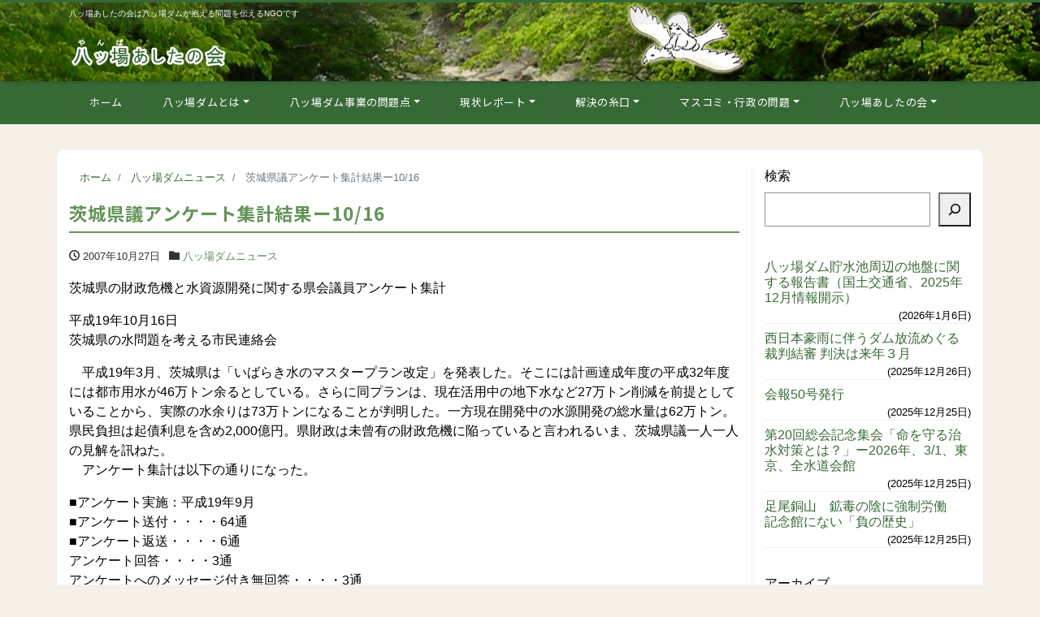

--- FILE ---
content_type: text/html; charset=utf-8
request_url: https://www.google.com/recaptcha/api2/anchor?ar=1&k=6LdC08cUAAAAAK3nj9YRZOF3vZlRJOaQn1g_FURE&co=aHR0cHM6Ly95YW1iYS1uZXQub3JnOjQ0Mw..&hl=en&v=PoyoqOPhxBO7pBk68S4YbpHZ&size=invisible&anchor-ms=20000&execute-ms=30000&cb=qne13j46lxas
body_size: 48976
content:
<!DOCTYPE HTML><html dir="ltr" lang="en"><head><meta http-equiv="Content-Type" content="text/html; charset=UTF-8">
<meta http-equiv="X-UA-Compatible" content="IE=edge">
<title>reCAPTCHA</title>
<style type="text/css">
/* cyrillic-ext */
@font-face {
  font-family: 'Roboto';
  font-style: normal;
  font-weight: 400;
  font-stretch: 100%;
  src: url(//fonts.gstatic.com/s/roboto/v48/KFO7CnqEu92Fr1ME7kSn66aGLdTylUAMa3GUBHMdazTgWw.woff2) format('woff2');
  unicode-range: U+0460-052F, U+1C80-1C8A, U+20B4, U+2DE0-2DFF, U+A640-A69F, U+FE2E-FE2F;
}
/* cyrillic */
@font-face {
  font-family: 'Roboto';
  font-style: normal;
  font-weight: 400;
  font-stretch: 100%;
  src: url(//fonts.gstatic.com/s/roboto/v48/KFO7CnqEu92Fr1ME7kSn66aGLdTylUAMa3iUBHMdazTgWw.woff2) format('woff2');
  unicode-range: U+0301, U+0400-045F, U+0490-0491, U+04B0-04B1, U+2116;
}
/* greek-ext */
@font-face {
  font-family: 'Roboto';
  font-style: normal;
  font-weight: 400;
  font-stretch: 100%;
  src: url(//fonts.gstatic.com/s/roboto/v48/KFO7CnqEu92Fr1ME7kSn66aGLdTylUAMa3CUBHMdazTgWw.woff2) format('woff2');
  unicode-range: U+1F00-1FFF;
}
/* greek */
@font-face {
  font-family: 'Roboto';
  font-style: normal;
  font-weight: 400;
  font-stretch: 100%;
  src: url(//fonts.gstatic.com/s/roboto/v48/KFO7CnqEu92Fr1ME7kSn66aGLdTylUAMa3-UBHMdazTgWw.woff2) format('woff2');
  unicode-range: U+0370-0377, U+037A-037F, U+0384-038A, U+038C, U+038E-03A1, U+03A3-03FF;
}
/* math */
@font-face {
  font-family: 'Roboto';
  font-style: normal;
  font-weight: 400;
  font-stretch: 100%;
  src: url(//fonts.gstatic.com/s/roboto/v48/KFO7CnqEu92Fr1ME7kSn66aGLdTylUAMawCUBHMdazTgWw.woff2) format('woff2');
  unicode-range: U+0302-0303, U+0305, U+0307-0308, U+0310, U+0312, U+0315, U+031A, U+0326-0327, U+032C, U+032F-0330, U+0332-0333, U+0338, U+033A, U+0346, U+034D, U+0391-03A1, U+03A3-03A9, U+03B1-03C9, U+03D1, U+03D5-03D6, U+03F0-03F1, U+03F4-03F5, U+2016-2017, U+2034-2038, U+203C, U+2040, U+2043, U+2047, U+2050, U+2057, U+205F, U+2070-2071, U+2074-208E, U+2090-209C, U+20D0-20DC, U+20E1, U+20E5-20EF, U+2100-2112, U+2114-2115, U+2117-2121, U+2123-214F, U+2190, U+2192, U+2194-21AE, U+21B0-21E5, U+21F1-21F2, U+21F4-2211, U+2213-2214, U+2216-22FF, U+2308-230B, U+2310, U+2319, U+231C-2321, U+2336-237A, U+237C, U+2395, U+239B-23B7, U+23D0, U+23DC-23E1, U+2474-2475, U+25AF, U+25B3, U+25B7, U+25BD, U+25C1, U+25CA, U+25CC, U+25FB, U+266D-266F, U+27C0-27FF, U+2900-2AFF, U+2B0E-2B11, U+2B30-2B4C, U+2BFE, U+3030, U+FF5B, U+FF5D, U+1D400-1D7FF, U+1EE00-1EEFF;
}
/* symbols */
@font-face {
  font-family: 'Roboto';
  font-style: normal;
  font-weight: 400;
  font-stretch: 100%;
  src: url(//fonts.gstatic.com/s/roboto/v48/KFO7CnqEu92Fr1ME7kSn66aGLdTylUAMaxKUBHMdazTgWw.woff2) format('woff2');
  unicode-range: U+0001-000C, U+000E-001F, U+007F-009F, U+20DD-20E0, U+20E2-20E4, U+2150-218F, U+2190, U+2192, U+2194-2199, U+21AF, U+21E6-21F0, U+21F3, U+2218-2219, U+2299, U+22C4-22C6, U+2300-243F, U+2440-244A, U+2460-24FF, U+25A0-27BF, U+2800-28FF, U+2921-2922, U+2981, U+29BF, U+29EB, U+2B00-2BFF, U+4DC0-4DFF, U+FFF9-FFFB, U+10140-1018E, U+10190-1019C, U+101A0, U+101D0-101FD, U+102E0-102FB, U+10E60-10E7E, U+1D2C0-1D2D3, U+1D2E0-1D37F, U+1F000-1F0FF, U+1F100-1F1AD, U+1F1E6-1F1FF, U+1F30D-1F30F, U+1F315, U+1F31C, U+1F31E, U+1F320-1F32C, U+1F336, U+1F378, U+1F37D, U+1F382, U+1F393-1F39F, U+1F3A7-1F3A8, U+1F3AC-1F3AF, U+1F3C2, U+1F3C4-1F3C6, U+1F3CA-1F3CE, U+1F3D4-1F3E0, U+1F3ED, U+1F3F1-1F3F3, U+1F3F5-1F3F7, U+1F408, U+1F415, U+1F41F, U+1F426, U+1F43F, U+1F441-1F442, U+1F444, U+1F446-1F449, U+1F44C-1F44E, U+1F453, U+1F46A, U+1F47D, U+1F4A3, U+1F4B0, U+1F4B3, U+1F4B9, U+1F4BB, U+1F4BF, U+1F4C8-1F4CB, U+1F4D6, U+1F4DA, U+1F4DF, U+1F4E3-1F4E6, U+1F4EA-1F4ED, U+1F4F7, U+1F4F9-1F4FB, U+1F4FD-1F4FE, U+1F503, U+1F507-1F50B, U+1F50D, U+1F512-1F513, U+1F53E-1F54A, U+1F54F-1F5FA, U+1F610, U+1F650-1F67F, U+1F687, U+1F68D, U+1F691, U+1F694, U+1F698, U+1F6AD, U+1F6B2, U+1F6B9-1F6BA, U+1F6BC, U+1F6C6-1F6CF, U+1F6D3-1F6D7, U+1F6E0-1F6EA, U+1F6F0-1F6F3, U+1F6F7-1F6FC, U+1F700-1F7FF, U+1F800-1F80B, U+1F810-1F847, U+1F850-1F859, U+1F860-1F887, U+1F890-1F8AD, U+1F8B0-1F8BB, U+1F8C0-1F8C1, U+1F900-1F90B, U+1F93B, U+1F946, U+1F984, U+1F996, U+1F9E9, U+1FA00-1FA6F, U+1FA70-1FA7C, U+1FA80-1FA89, U+1FA8F-1FAC6, U+1FACE-1FADC, U+1FADF-1FAE9, U+1FAF0-1FAF8, U+1FB00-1FBFF;
}
/* vietnamese */
@font-face {
  font-family: 'Roboto';
  font-style: normal;
  font-weight: 400;
  font-stretch: 100%;
  src: url(//fonts.gstatic.com/s/roboto/v48/KFO7CnqEu92Fr1ME7kSn66aGLdTylUAMa3OUBHMdazTgWw.woff2) format('woff2');
  unicode-range: U+0102-0103, U+0110-0111, U+0128-0129, U+0168-0169, U+01A0-01A1, U+01AF-01B0, U+0300-0301, U+0303-0304, U+0308-0309, U+0323, U+0329, U+1EA0-1EF9, U+20AB;
}
/* latin-ext */
@font-face {
  font-family: 'Roboto';
  font-style: normal;
  font-weight: 400;
  font-stretch: 100%;
  src: url(//fonts.gstatic.com/s/roboto/v48/KFO7CnqEu92Fr1ME7kSn66aGLdTylUAMa3KUBHMdazTgWw.woff2) format('woff2');
  unicode-range: U+0100-02BA, U+02BD-02C5, U+02C7-02CC, U+02CE-02D7, U+02DD-02FF, U+0304, U+0308, U+0329, U+1D00-1DBF, U+1E00-1E9F, U+1EF2-1EFF, U+2020, U+20A0-20AB, U+20AD-20C0, U+2113, U+2C60-2C7F, U+A720-A7FF;
}
/* latin */
@font-face {
  font-family: 'Roboto';
  font-style: normal;
  font-weight: 400;
  font-stretch: 100%;
  src: url(//fonts.gstatic.com/s/roboto/v48/KFO7CnqEu92Fr1ME7kSn66aGLdTylUAMa3yUBHMdazQ.woff2) format('woff2');
  unicode-range: U+0000-00FF, U+0131, U+0152-0153, U+02BB-02BC, U+02C6, U+02DA, U+02DC, U+0304, U+0308, U+0329, U+2000-206F, U+20AC, U+2122, U+2191, U+2193, U+2212, U+2215, U+FEFF, U+FFFD;
}
/* cyrillic-ext */
@font-face {
  font-family: 'Roboto';
  font-style: normal;
  font-weight: 500;
  font-stretch: 100%;
  src: url(//fonts.gstatic.com/s/roboto/v48/KFO7CnqEu92Fr1ME7kSn66aGLdTylUAMa3GUBHMdazTgWw.woff2) format('woff2');
  unicode-range: U+0460-052F, U+1C80-1C8A, U+20B4, U+2DE0-2DFF, U+A640-A69F, U+FE2E-FE2F;
}
/* cyrillic */
@font-face {
  font-family: 'Roboto';
  font-style: normal;
  font-weight: 500;
  font-stretch: 100%;
  src: url(//fonts.gstatic.com/s/roboto/v48/KFO7CnqEu92Fr1ME7kSn66aGLdTylUAMa3iUBHMdazTgWw.woff2) format('woff2');
  unicode-range: U+0301, U+0400-045F, U+0490-0491, U+04B0-04B1, U+2116;
}
/* greek-ext */
@font-face {
  font-family: 'Roboto';
  font-style: normal;
  font-weight: 500;
  font-stretch: 100%;
  src: url(//fonts.gstatic.com/s/roboto/v48/KFO7CnqEu92Fr1ME7kSn66aGLdTylUAMa3CUBHMdazTgWw.woff2) format('woff2');
  unicode-range: U+1F00-1FFF;
}
/* greek */
@font-face {
  font-family: 'Roboto';
  font-style: normal;
  font-weight: 500;
  font-stretch: 100%;
  src: url(//fonts.gstatic.com/s/roboto/v48/KFO7CnqEu92Fr1ME7kSn66aGLdTylUAMa3-UBHMdazTgWw.woff2) format('woff2');
  unicode-range: U+0370-0377, U+037A-037F, U+0384-038A, U+038C, U+038E-03A1, U+03A3-03FF;
}
/* math */
@font-face {
  font-family: 'Roboto';
  font-style: normal;
  font-weight: 500;
  font-stretch: 100%;
  src: url(//fonts.gstatic.com/s/roboto/v48/KFO7CnqEu92Fr1ME7kSn66aGLdTylUAMawCUBHMdazTgWw.woff2) format('woff2');
  unicode-range: U+0302-0303, U+0305, U+0307-0308, U+0310, U+0312, U+0315, U+031A, U+0326-0327, U+032C, U+032F-0330, U+0332-0333, U+0338, U+033A, U+0346, U+034D, U+0391-03A1, U+03A3-03A9, U+03B1-03C9, U+03D1, U+03D5-03D6, U+03F0-03F1, U+03F4-03F5, U+2016-2017, U+2034-2038, U+203C, U+2040, U+2043, U+2047, U+2050, U+2057, U+205F, U+2070-2071, U+2074-208E, U+2090-209C, U+20D0-20DC, U+20E1, U+20E5-20EF, U+2100-2112, U+2114-2115, U+2117-2121, U+2123-214F, U+2190, U+2192, U+2194-21AE, U+21B0-21E5, U+21F1-21F2, U+21F4-2211, U+2213-2214, U+2216-22FF, U+2308-230B, U+2310, U+2319, U+231C-2321, U+2336-237A, U+237C, U+2395, U+239B-23B7, U+23D0, U+23DC-23E1, U+2474-2475, U+25AF, U+25B3, U+25B7, U+25BD, U+25C1, U+25CA, U+25CC, U+25FB, U+266D-266F, U+27C0-27FF, U+2900-2AFF, U+2B0E-2B11, U+2B30-2B4C, U+2BFE, U+3030, U+FF5B, U+FF5D, U+1D400-1D7FF, U+1EE00-1EEFF;
}
/* symbols */
@font-face {
  font-family: 'Roboto';
  font-style: normal;
  font-weight: 500;
  font-stretch: 100%;
  src: url(//fonts.gstatic.com/s/roboto/v48/KFO7CnqEu92Fr1ME7kSn66aGLdTylUAMaxKUBHMdazTgWw.woff2) format('woff2');
  unicode-range: U+0001-000C, U+000E-001F, U+007F-009F, U+20DD-20E0, U+20E2-20E4, U+2150-218F, U+2190, U+2192, U+2194-2199, U+21AF, U+21E6-21F0, U+21F3, U+2218-2219, U+2299, U+22C4-22C6, U+2300-243F, U+2440-244A, U+2460-24FF, U+25A0-27BF, U+2800-28FF, U+2921-2922, U+2981, U+29BF, U+29EB, U+2B00-2BFF, U+4DC0-4DFF, U+FFF9-FFFB, U+10140-1018E, U+10190-1019C, U+101A0, U+101D0-101FD, U+102E0-102FB, U+10E60-10E7E, U+1D2C0-1D2D3, U+1D2E0-1D37F, U+1F000-1F0FF, U+1F100-1F1AD, U+1F1E6-1F1FF, U+1F30D-1F30F, U+1F315, U+1F31C, U+1F31E, U+1F320-1F32C, U+1F336, U+1F378, U+1F37D, U+1F382, U+1F393-1F39F, U+1F3A7-1F3A8, U+1F3AC-1F3AF, U+1F3C2, U+1F3C4-1F3C6, U+1F3CA-1F3CE, U+1F3D4-1F3E0, U+1F3ED, U+1F3F1-1F3F3, U+1F3F5-1F3F7, U+1F408, U+1F415, U+1F41F, U+1F426, U+1F43F, U+1F441-1F442, U+1F444, U+1F446-1F449, U+1F44C-1F44E, U+1F453, U+1F46A, U+1F47D, U+1F4A3, U+1F4B0, U+1F4B3, U+1F4B9, U+1F4BB, U+1F4BF, U+1F4C8-1F4CB, U+1F4D6, U+1F4DA, U+1F4DF, U+1F4E3-1F4E6, U+1F4EA-1F4ED, U+1F4F7, U+1F4F9-1F4FB, U+1F4FD-1F4FE, U+1F503, U+1F507-1F50B, U+1F50D, U+1F512-1F513, U+1F53E-1F54A, U+1F54F-1F5FA, U+1F610, U+1F650-1F67F, U+1F687, U+1F68D, U+1F691, U+1F694, U+1F698, U+1F6AD, U+1F6B2, U+1F6B9-1F6BA, U+1F6BC, U+1F6C6-1F6CF, U+1F6D3-1F6D7, U+1F6E0-1F6EA, U+1F6F0-1F6F3, U+1F6F7-1F6FC, U+1F700-1F7FF, U+1F800-1F80B, U+1F810-1F847, U+1F850-1F859, U+1F860-1F887, U+1F890-1F8AD, U+1F8B0-1F8BB, U+1F8C0-1F8C1, U+1F900-1F90B, U+1F93B, U+1F946, U+1F984, U+1F996, U+1F9E9, U+1FA00-1FA6F, U+1FA70-1FA7C, U+1FA80-1FA89, U+1FA8F-1FAC6, U+1FACE-1FADC, U+1FADF-1FAE9, U+1FAF0-1FAF8, U+1FB00-1FBFF;
}
/* vietnamese */
@font-face {
  font-family: 'Roboto';
  font-style: normal;
  font-weight: 500;
  font-stretch: 100%;
  src: url(//fonts.gstatic.com/s/roboto/v48/KFO7CnqEu92Fr1ME7kSn66aGLdTylUAMa3OUBHMdazTgWw.woff2) format('woff2');
  unicode-range: U+0102-0103, U+0110-0111, U+0128-0129, U+0168-0169, U+01A0-01A1, U+01AF-01B0, U+0300-0301, U+0303-0304, U+0308-0309, U+0323, U+0329, U+1EA0-1EF9, U+20AB;
}
/* latin-ext */
@font-face {
  font-family: 'Roboto';
  font-style: normal;
  font-weight: 500;
  font-stretch: 100%;
  src: url(//fonts.gstatic.com/s/roboto/v48/KFO7CnqEu92Fr1ME7kSn66aGLdTylUAMa3KUBHMdazTgWw.woff2) format('woff2');
  unicode-range: U+0100-02BA, U+02BD-02C5, U+02C7-02CC, U+02CE-02D7, U+02DD-02FF, U+0304, U+0308, U+0329, U+1D00-1DBF, U+1E00-1E9F, U+1EF2-1EFF, U+2020, U+20A0-20AB, U+20AD-20C0, U+2113, U+2C60-2C7F, U+A720-A7FF;
}
/* latin */
@font-face {
  font-family: 'Roboto';
  font-style: normal;
  font-weight: 500;
  font-stretch: 100%;
  src: url(//fonts.gstatic.com/s/roboto/v48/KFO7CnqEu92Fr1ME7kSn66aGLdTylUAMa3yUBHMdazQ.woff2) format('woff2');
  unicode-range: U+0000-00FF, U+0131, U+0152-0153, U+02BB-02BC, U+02C6, U+02DA, U+02DC, U+0304, U+0308, U+0329, U+2000-206F, U+20AC, U+2122, U+2191, U+2193, U+2212, U+2215, U+FEFF, U+FFFD;
}
/* cyrillic-ext */
@font-face {
  font-family: 'Roboto';
  font-style: normal;
  font-weight: 900;
  font-stretch: 100%;
  src: url(//fonts.gstatic.com/s/roboto/v48/KFO7CnqEu92Fr1ME7kSn66aGLdTylUAMa3GUBHMdazTgWw.woff2) format('woff2');
  unicode-range: U+0460-052F, U+1C80-1C8A, U+20B4, U+2DE0-2DFF, U+A640-A69F, U+FE2E-FE2F;
}
/* cyrillic */
@font-face {
  font-family: 'Roboto';
  font-style: normal;
  font-weight: 900;
  font-stretch: 100%;
  src: url(//fonts.gstatic.com/s/roboto/v48/KFO7CnqEu92Fr1ME7kSn66aGLdTylUAMa3iUBHMdazTgWw.woff2) format('woff2');
  unicode-range: U+0301, U+0400-045F, U+0490-0491, U+04B0-04B1, U+2116;
}
/* greek-ext */
@font-face {
  font-family: 'Roboto';
  font-style: normal;
  font-weight: 900;
  font-stretch: 100%;
  src: url(//fonts.gstatic.com/s/roboto/v48/KFO7CnqEu92Fr1ME7kSn66aGLdTylUAMa3CUBHMdazTgWw.woff2) format('woff2');
  unicode-range: U+1F00-1FFF;
}
/* greek */
@font-face {
  font-family: 'Roboto';
  font-style: normal;
  font-weight: 900;
  font-stretch: 100%;
  src: url(//fonts.gstatic.com/s/roboto/v48/KFO7CnqEu92Fr1ME7kSn66aGLdTylUAMa3-UBHMdazTgWw.woff2) format('woff2');
  unicode-range: U+0370-0377, U+037A-037F, U+0384-038A, U+038C, U+038E-03A1, U+03A3-03FF;
}
/* math */
@font-face {
  font-family: 'Roboto';
  font-style: normal;
  font-weight: 900;
  font-stretch: 100%;
  src: url(//fonts.gstatic.com/s/roboto/v48/KFO7CnqEu92Fr1ME7kSn66aGLdTylUAMawCUBHMdazTgWw.woff2) format('woff2');
  unicode-range: U+0302-0303, U+0305, U+0307-0308, U+0310, U+0312, U+0315, U+031A, U+0326-0327, U+032C, U+032F-0330, U+0332-0333, U+0338, U+033A, U+0346, U+034D, U+0391-03A1, U+03A3-03A9, U+03B1-03C9, U+03D1, U+03D5-03D6, U+03F0-03F1, U+03F4-03F5, U+2016-2017, U+2034-2038, U+203C, U+2040, U+2043, U+2047, U+2050, U+2057, U+205F, U+2070-2071, U+2074-208E, U+2090-209C, U+20D0-20DC, U+20E1, U+20E5-20EF, U+2100-2112, U+2114-2115, U+2117-2121, U+2123-214F, U+2190, U+2192, U+2194-21AE, U+21B0-21E5, U+21F1-21F2, U+21F4-2211, U+2213-2214, U+2216-22FF, U+2308-230B, U+2310, U+2319, U+231C-2321, U+2336-237A, U+237C, U+2395, U+239B-23B7, U+23D0, U+23DC-23E1, U+2474-2475, U+25AF, U+25B3, U+25B7, U+25BD, U+25C1, U+25CA, U+25CC, U+25FB, U+266D-266F, U+27C0-27FF, U+2900-2AFF, U+2B0E-2B11, U+2B30-2B4C, U+2BFE, U+3030, U+FF5B, U+FF5D, U+1D400-1D7FF, U+1EE00-1EEFF;
}
/* symbols */
@font-face {
  font-family: 'Roboto';
  font-style: normal;
  font-weight: 900;
  font-stretch: 100%;
  src: url(//fonts.gstatic.com/s/roboto/v48/KFO7CnqEu92Fr1ME7kSn66aGLdTylUAMaxKUBHMdazTgWw.woff2) format('woff2');
  unicode-range: U+0001-000C, U+000E-001F, U+007F-009F, U+20DD-20E0, U+20E2-20E4, U+2150-218F, U+2190, U+2192, U+2194-2199, U+21AF, U+21E6-21F0, U+21F3, U+2218-2219, U+2299, U+22C4-22C6, U+2300-243F, U+2440-244A, U+2460-24FF, U+25A0-27BF, U+2800-28FF, U+2921-2922, U+2981, U+29BF, U+29EB, U+2B00-2BFF, U+4DC0-4DFF, U+FFF9-FFFB, U+10140-1018E, U+10190-1019C, U+101A0, U+101D0-101FD, U+102E0-102FB, U+10E60-10E7E, U+1D2C0-1D2D3, U+1D2E0-1D37F, U+1F000-1F0FF, U+1F100-1F1AD, U+1F1E6-1F1FF, U+1F30D-1F30F, U+1F315, U+1F31C, U+1F31E, U+1F320-1F32C, U+1F336, U+1F378, U+1F37D, U+1F382, U+1F393-1F39F, U+1F3A7-1F3A8, U+1F3AC-1F3AF, U+1F3C2, U+1F3C4-1F3C6, U+1F3CA-1F3CE, U+1F3D4-1F3E0, U+1F3ED, U+1F3F1-1F3F3, U+1F3F5-1F3F7, U+1F408, U+1F415, U+1F41F, U+1F426, U+1F43F, U+1F441-1F442, U+1F444, U+1F446-1F449, U+1F44C-1F44E, U+1F453, U+1F46A, U+1F47D, U+1F4A3, U+1F4B0, U+1F4B3, U+1F4B9, U+1F4BB, U+1F4BF, U+1F4C8-1F4CB, U+1F4D6, U+1F4DA, U+1F4DF, U+1F4E3-1F4E6, U+1F4EA-1F4ED, U+1F4F7, U+1F4F9-1F4FB, U+1F4FD-1F4FE, U+1F503, U+1F507-1F50B, U+1F50D, U+1F512-1F513, U+1F53E-1F54A, U+1F54F-1F5FA, U+1F610, U+1F650-1F67F, U+1F687, U+1F68D, U+1F691, U+1F694, U+1F698, U+1F6AD, U+1F6B2, U+1F6B9-1F6BA, U+1F6BC, U+1F6C6-1F6CF, U+1F6D3-1F6D7, U+1F6E0-1F6EA, U+1F6F0-1F6F3, U+1F6F7-1F6FC, U+1F700-1F7FF, U+1F800-1F80B, U+1F810-1F847, U+1F850-1F859, U+1F860-1F887, U+1F890-1F8AD, U+1F8B0-1F8BB, U+1F8C0-1F8C1, U+1F900-1F90B, U+1F93B, U+1F946, U+1F984, U+1F996, U+1F9E9, U+1FA00-1FA6F, U+1FA70-1FA7C, U+1FA80-1FA89, U+1FA8F-1FAC6, U+1FACE-1FADC, U+1FADF-1FAE9, U+1FAF0-1FAF8, U+1FB00-1FBFF;
}
/* vietnamese */
@font-face {
  font-family: 'Roboto';
  font-style: normal;
  font-weight: 900;
  font-stretch: 100%;
  src: url(//fonts.gstatic.com/s/roboto/v48/KFO7CnqEu92Fr1ME7kSn66aGLdTylUAMa3OUBHMdazTgWw.woff2) format('woff2');
  unicode-range: U+0102-0103, U+0110-0111, U+0128-0129, U+0168-0169, U+01A0-01A1, U+01AF-01B0, U+0300-0301, U+0303-0304, U+0308-0309, U+0323, U+0329, U+1EA0-1EF9, U+20AB;
}
/* latin-ext */
@font-face {
  font-family: 'Roboto';
  font-style: normal;
  font-weight: 900;
  font-stretch: 100%;
  src: url(//fonts.gstatic.com/s/roboto/v48/KFO7CnqEu92Fr1ME7kSn66aGLdTylUAMa3KUBHMdazTgWw.woff2) format('woff2');
  unicode-range: U+0100-02BA, U+02BD-02C5, U+02C7-02CC, U+02CE-02D7, U+02DD-02FF, U+0304, U+0308, U+0329, U+1D00-1DBF, U+1E00-1E9F, U+1EF2-1EFF, U+2020, U+20A0-20AB, U+20AD-20C0, U+2113, U+2C60-2C7F, U+A720-A7FF;
}
/* latin */
@font-face {
  font-family: 'Roboto';
  font-style: normal;
  font-weight: 900;
  font-stretch: 100%;
  src: url(//fonts.gstatic.com/s/roboto/v48/KFO7CnqEu92Fr1ME7kSn66aGLdTylUAMa3yUBHMdazQ.woff2) format('woff2');
  unicode-range: U+0000-00FF, U+0131, U+0152-0153, U+02BB-02BC, U+02C6, U+02DA, U+02DC, U+0304, U+0308, U+0329, U+2000-206F, U+20AC, U+2122, U+2191, U+2193, U+2212, U+2215, U+FEFF, U+FFFD;
}

</style>
<link rel="stylesheet" type="text/css" href="https://www.gstatic.com/recaptcha/releases/PoyoqOPhxBO7pBk68S4YbpHZ/styles__ltr.css">
<script nonce="hTDMWcp-jTgHqlCigzGCOA" type="text/javascript">window['__recaptcha_api'] = 'https://www.google.com/recaptcha/api2/';</script>
<script type="text/javascript" src="https://www.gstatic.com/recaptcha/releases/PoyoqOPhxBO7pBk68S4YbpHZ/recaptcha__en.js" nonce="hTDMWcp-jTgHqlCigzGCOA">
      
    </script></head>
<body><div id="rc-anchor-alert" class="rc-anchor-alert"></div>
<input type="hidden" id="recaptcha-token" value="[base64]">
<script type="text/javascript" nonce="hTDMWcp-jTgHqlCigzGCOA">
      recaptcha.anchor.Main.init("[\x22ainput\x22,[\x22bgdata\x22,\x22\x22,\[base64]/[base64]/[base64]/[base64]/[base64]/[base64]/[base64]/[base64]/[base64]/[base64]\\u003d\x22,\[base64]\\u003d\x22,\x22YsOUwogzQHzCnsOrwobCv3/DpsOKw5DCkcKCRF5MayPCpSTClsKnHTjDhhnDiRbDuMOHw7RCwoh6w43CjMK6wpLCgMK9cljDtsKQw51oAhw5wog2JMO1EsKLOMKIwrNqwq/Dl8O9w4ZNW8KXwrfDqS0Ewr/Dk8OcUMK0wrQ7ScOVd8KcOsOeccOfw7zDtk7DpsKFNMKHVyjCjh/DlnYBwpl2w6DDoGzCqEjCm8KPXcOUVQvDq8OdDcKKXMOiNRzCkMOKwoLDold2KcOhHsKBw4DDgDPDqcO/wo3CgMKVfMK/w4TCm8O8w7HDvCUYAMKlecOMHgg0QsO8TCnDkyLDhcKIfMKJSsKWwqDCkMKvGjrCisKxworCryFKw4nCs1A/fcOeXy5+woPDrgXDhcKWw6XCqsOCw5I4JsO7wofCvcKmMsO2wr82wrvDrMKKwo7CosKTDhUZwoRwfFHDmkDCvkrCnCDDumTDpcOATigbw6bColfDokIlVyfCj8OoKMOJwr/CvsKbBMOJw73DmcOhw4hDQ00mRHEyVQ86w7PDjcOUwoDDonQiYQ4HwoDCvg50XcOAbVpsfMOQOV06VjDCicOewoYRPUXDknbDlXDCksOOVcOgw4kLdMOgw6jDpm/[base64]/CrsODw40JUsKOKDTCjsOlKyXCvMKgwqvClmfCvMOwFHxHGsOkw5LDt3spw6vCssOOaMOnw4JSLMK/VWHCmMKGwqXCqyjCsgQ/[base64]/w7nCgncdwqkYUcOtw70/w4xFIMKScMOmwptdGnMKCMOlw4dLR8KMw4TCqsOWHMKjFcO/wp3CqGAaLxIGw7lhTFbDkRzDomNtwpLDoUxcQsODw5DDqsONwoJ3w7jCh1FQIsKfT8KTwpxww6zDssO6worCo8K2w5rCn8KvYlLCvhx2R8KZBV5ef8OONMK8wozDmsOjSSPCqH7DlijChh15wrFXw58kGcOWwrjDnkoXMHw8wpoDFhpswq/CrkBvw5oJw7QmwpNcOMOqO1ogwpPDhGnCp8OwwpjCg8OhwoN3MSTCkE8Vw77Cu8O1woonwpwtwr7Ds1PDsX3CtcKrcMKJwo4/WAN4Y8OvTsKpbWR6ZlVFUcO0OMOZT8OdwoZQIz5wwrrCt8O+S8O4N8OawrzCiMKiw7zCkEHDuWcCacOJZsKNFcOTK8OhIMKrw5EiwoxEwo/Dj8OueClfSMKRw6LCiEbDjWNTEsKdORciJkPDsVEeQEnDoj3DmsOEw7zCoWdPwojCiGgLZ39dTMONwpsSw7kLw5VqE1/CmEYFwrhoXG7CtT3DmRnDj8OPw6PCoDQ2XsOSw57DvMOhNWgnTXBEwqMHTcKhwq/CgFtSwqZfXjFIw41cw6/CqwcuWjxtw5BuXMOLF8Kpw5XDn8K3w5JSw5vCtDbDp8OkwpcSCsKwwqt2wrgaN0x/w4ckRMKBOhjDnMONIMOOTMKtcsOWaMOvfkrClcOUIsOiw48TBT0DwrnCv0fDmA3Dj8O+KSDDg20TwpdVGsKcwrgOw55YSMKoKcK/Izg7biUOw6Q5w5zDmjjDoEIVw4fCo8OKcS8VS8K5wpDDlV8Ew64RecO+w5vCp8OIwrzCoVrDkCAafBoQQcKxX8KPP8OWKsKRwr86wqB1w6AjLsKcw7dne8OCTG4PAcOjwrFtwqvCizBqYDJIw5N1wrDCqzVSwq7Dv8OYFgAUAsKWG0bDtU/DsMKgC8OYKXrCszPCtcKUX8KTw79JwoLCucK+K0jCt8OJUG5KwoJURiTDnUnDhS7DsELCv09Fw5cow7dyw6Zlw4oawo7DpcKnScK2C8OUw5zCicK6w5VXV8KXCQLCkcOfw5LCu8K1wptMDWnCnUPCnMOZaTs/w4nCm8OUOzDDj3DDgxAWw7rCn8OPOw5obxwowrwnwrvCmRI/wqcEesOCw5cIw41NwpTChCJRwrtowqXDjhRQEMKhfMKDIGfDj0BkWsO4wppywpDCnCx0wp9PwotoVsKqw7xBwqrDvMKJwo0bT1TCl3zChcOXQWDCnMOzOFPCucK8wpYoV1UJPC5ew7M/RcKEMnZ0KFghPMOrE8K9w4EPTwzDpFI0w6QPwrBzw4vComHCm8Okd2YSL8KSLnZ/EWPDunhNJcK+w7oGW8KeVVDCsQklBh/DrcOQw6jDuMK+w6vDv07DpsK8KE3Cv8ORw5DDkMK4w7RvNHQcw4ZGJ8KywrNtw4UhAcKgAgjDg8KEw5bDrcOpwoXDvhpUw7gOB8O0w73CsCPDg8OnM8Ofw6V7w68Kw699wpZxa17Dtkgtw7oBRMO8w7tWJ8KebMOhMBl4w7LDnSTCpn7CkHvDhmTCpEzDknI/eh7CrG3DrFF5RsOewpQtwqNTwr4TwqBiw7hpScOWJBjDkmZCJcK0w4sTUFRvwr1fH8KIw5pHw53CncOYwol+CsOFwqcIPcKTwoHDhcKmw5DChB9HwrvDuRcSC8KjKsKHesKIw6BqwokMw7FUS1/CiMO2A1/CnMKAFn9gw4jDtAoMVjrCpsOhwrkbwpoLTChhJcO3wpDDsGvDhcKGRsKuQMOcJ8OGZDTCjMORw6/DuwoRw67CpcKhwrLDpixxwpvCp8KBwoZiw6Jlw5vDvWcHekXDisKXQsO8wrEAw5PDrhPCqkIQw6NTwp7CqDjDsTlID8OtIH7DlsOMAgrDvCQ/IcKLwojDhMK6WMKgDGt7w7lRCcKMw7vCscKJw5PCqMKpcj4zwo3CgyotFcK4w6bCoy0XOwTDgMKfwqAVwpPDhUJaK8KTwrvCgwXDpBcTwoXDnsOmw5XDocOrw6E/S8O3Y3wxU8ODFAxJNAZYw4rDqHtswq5Qw5lXw6XDrT1hwqbCjjFnwppQwo1ddjnDkcKFwrVpw7d6Px1Mw4R6w7XCpMKbAwdEJlHDiHjCo8KWwrnDrwUGw588w7/DjTHDg8OLw6HCsUZGw697w6kPesKOwoHDkjzCrSA4QiB5wq/Cr2fDhHTCvlBxwoXCl3HDrnUaw58aw4PDnTPClcKuKsKtwpbDkMOkw7dNEzFowq9UN8K1wq3Cq2/CpMKCw64XwqPCosOqw43CuwJpwoHDlXxcAcOWKyBDwqXDlcOBw4nDjytzeMO4KcO5w7BFTMOhNHdYwqUqZcKFw7RRw4Rbw5/Ds0IZw5nDjsKowpTCscOKNU0MDMOvGzvDm0HDsTdIwpvCvcKJwqLCuRzDmsK9ejPDqsKkw7jCrcOkUFbDl2HDgQ5Gwr3DhMKsEMK/[base64]/Do8OccVrDjsOgw6dRe8KqwpzCtcKbPF54TivDoy4IwrhSfMKgBMO0wp0Gwqgow47CjcKSB8KTw4JKwofDjsO6wqZ4wpjCnk/DlsKSAF9rw7LCmHdjdcKfI8KLw5/CosK6w5jCq2HDo8KZAj8Sw7/DjkvCimTDrnrDk8KswoYlwqbCsMOFwoAKRBhPNMO9dW8nwq/CqClZegcvRsOXBMO2wpHCrT0qwozDtRJ/w7/[base64]/DhsOqw54WV3R1wqrChCbDo8OjVMKXw6fCqG5Owolkw5sGwobCtMKww5lccnTDihHDhjnCt8K2d8KnwoMNw4PDpcOKKhjCt2TCg3DCsVfCvMO9AMOMdMKiRnTDhcKgwo/CpcOQUsKNw53DlcK6WsKPQMOgBcKIw7hMUMOtHcOhw43CvMK+wqUswo1owqYCw784w7TDgMKfw5fDlsKnfjIGAi90TGdywr0mw63CqsOuw7PCpmTCrMOxXGkewpNHCkIhw5lyc1fDgB/ChA0QwpRew5sEw4R0w6g/[base64]/CrADCjsO8RMKkw6o1wpvCoXsYLlokJ8KaEgYPPsO4GsKnRVvCnA/Do8KsIR5gwqM8w5EGwpTDq8OGCXo4Y8KmwrHCmSjDmgrCisKBwr7CvlNZeAgswrFWwqPCk2XDrGTCgQQXwqzCiGzDnxLCmi/[base64]/CjiPDgFU1IcKOwoDDk2FINDoOTyQ4AWBWw6AkGT3DnVDDkMKHw5jCslk2MXLDoikiD1HCt8OBwrV7EcKtCnEQwrwUeylewpjDjcO9w7zDuCYKw50pAxcowqxAw63CvgVBwoNMG8KjwrrCusOUw6YPw7dHHsKbwqvDuMKDNMO/wp/Co1rDhRfCssOPwqjDgBscbRYGwqfDqz/Ds8KsIjrDqgR+w6HDmSDCoy0aw6QTwoLDtMOSwrNCwqjCjiPDksO1w7o8PU0fwpcyDsK/w6rCnGnDqlrCmU7ClsOsw5FDwqXDpsKowq/CizdHZMOvwqPCkcKgwqg0c3bDjMONw6QPAsKJw4/CvcOIw4TDg8Kow4DDgzHDo8Ktwqpgw7ZPw6oDAcO1b8KSwoNmD8Kfw5TCo8Orw6gJYx07PiLDvlDDvm3Dv1DCnHcJScOOSMObJcKCQQ5Iw5k0CCbCkQfCtsO/HsKvw77CgmZswoESEsOBAcKIw4VOfcKBJcKTJDBLw7xIfQBgXsOPw5XDrT/CgRUOw5DDs8KWfcOEw7DDigXDvsK3PMOSTCJwNMKGVTx+wogZwpR4w4Bew4Abw7sXVMK+wqNiw7DDm8Odw6EEwr3CqTENTcKXK8OEKMK5w6zDjnoKZMK3LMKacErCt1zDn1HDi31xd3LCkzEpw7PDmFvCtlgFR8OVw6DDu8OHw6HCiAJ8HsO+Iy0/w5Bdwq3DtSjCtcKow7gYw5/DlsK0e8OxDcK5EsK7T8Omw5YLZcOmJWo+J8OCw6rCo8O2w6HCosKbw77CocOdG2JDIlbCrsO+FG1Pcx86QhZcw4vCn8KuHw/Cs8O8M3XCgXxJwp0uw6rCq8K9w7JHBsO4wrUcXx7Cj8KJw4hYfUXDgX91wq7CksOxwrTDozTDiiTDisKYwpY4w6klehM4w6vCuSnCqcK2wrpVw4rCucO4dcOzwrtUw7xAwrTDqkHDlMOLLlrDg8OTw4/DnMO1X8KrwrtFwrQbT1U9MkpYE3zDg2l+wo04w6/DjsKgw7HDtsOlMMOowoYMbcKmV8K4w4DDgGEUITnDvXvDgUTDvsK/w5PDs8OEwpd9w6pXdQLDkFfCnwjChQ/DnMKcw5N/OMOrwqhkW8OSLsKpGMKCwoPCksK9wpxJwqxowoXDtRVvwpcpwobDlXBOfMOwOcOGw7HDsMKZUwAfw7TDjQR8I01GPSzDqcKuVcKjRykxW8OLX8KAwrLClcO2w4jDncKoPGvCgMOTcsOJw7rDgsOCRUDDk2g9w4zDlMKnezbCt8OGwq/[base64]/Dh8Okw4QXbGTCmcOHJcKCwqjCn8KkwqPDsDDCqcK+PXrDt13Dm1/DgDhHFcKuwp/DuG7CvH8RWg3DqRIBw4jDucOzKlk9w65YwpA2wp3DosOXw7ZZwrctwqzDuMK6IsO1bMKaP8KvwpjCqMKowqQcRMOzX0Bsw4bCscOdUltmWWlrfBdAw7rCkEgYHhkkTWzDgGzDrwPCr0cowqzDoywdw4bCkHvCjsOAw7oBZAw/OcK1J0bCpMKxwoUyICLCt3hqw6TDi8K7WsOeOC/DgjYuw7c/wogjccO4B8KIwrjCocOtw4MhByRLLQHDogLCvC3Du8O+w5ZjbMKGwpzCtVUOJT/DkErDnsK+w5nDlChIw7fCv8KHY8O8KBgtw7rCqz4awrBWE8OLwr7DvmLCvMK1wpxPFcODw4/CgA/Dpi3DgMOCFCR8w4AyNWgYTcKQwqkIJATCkMOAwqYjw5HDv8KGKx87wppKwqnDnsKUVCJbUsKJEkJowrlMwqjDo1l4LsKKw7pLOElzWyp8EBgwwq97S8OnHcOMchTCnsOqVnPDoHLCpcKsS8KAMGcLRcK/[base64]/CT1BPcKSasKAa8KxfnMsU8O+wqrCvMO+w59hS8KVP8K1w7TDtsO2JMOxw77DvVF5CcKyR0oVAcO0wqR0OXrDsMKxw71iV3JnwpdiV8KAwrB6bcORwrfDkmZxfh1MwpEYwp8oSnIPXsKDW8K2BQPDnMO/wo/[base64]/CswZrwqkjw4gxwrExw6PCtcKNw5HDsEPDk2fDpkBXf8OsbMOYw41Fw6/Dg07DlMOvS8KJw6g4anMcw4c0wpQHRMK2w6cXFwYqw5fCtXwzScOKc1nCpwsowrs+dHTDmMOZS8KVw6LCo1ZMw5HCicK4KgrDi3oNw4wYA8ODXcKFcFZgAsKaw4/DpsO3MBlWXBM5w5XCiyvCqErDmMOQcy98UMORGcOuwqhVcMOHw4zCuTbDuDPClz7Cq2lywqJoQHNxw6DCqsKULjLDgcOpwqzCkVFpwppiwpnCmVPDp8OUVsKUwrTDm8Ocw4bCnXHCgsOvw6Q+CXDDlsKPwoXDjx9Qw5EVeR7DgHt3a8OXw7/Do11Aw5RvJlXDocKacmVlanoHwo3CqcOhRnDDuCFkwpArw7rCkcOzTcKnBsKhw4oLw4VPKcK5wprCr8KKVRfCkHHDhQAkwo7CoyVYNcK6THNIYBFrwr/CisO2BWINBzPCjMKWw5Ngw7LCvsOLR8O7fsKcw5TCtAh2NXrDp3tJwqAqwoHDssKsQWl5w6nCjllMw6XCrsO7CcOac8KEUV5zw7XDi27CkkLCjHhzV8KUw7VWYSQ0wp9RPSfCoBU2f8KOwqvClCJqw4/CmBjCi8OYwq3DiTfDu8KhOcKKw7HDoBvDjcOMwrLCmULCpwEEwpExwqlOPlXCpMOsw6LDosOrYcOdAinCv8OYfSIFw5ofYirDkRrDgEgQEcO9N1vDq3/CjMKLwonCk8KGeXM2wrXDssKhw51Ow4sbw4zDgD3CkMKZw4xBw6ttw7xrwoBDH8K1EnnDq8O9wqjDoMO/NMKew53DjUQkScOMWVnDmnljecKHH8Okw7tSQVVVwoUVwozCksO4amDDvMKRacOCX8OAw5bDknFpe8KLwqRkMXLCpDLCoTDDrsOFwo5uA0bClsKfwq/CtD5FecOSw5vDu8K3Zl3DoMOhwrFmGk5cw48bwrLCm8OMO8OWw5TClMKpw51Hw5dGwrgXw6/Dh8KpTcO/bUHCsMOySkx/CnHCpC5EbiXCrMK0Y8Ofwpknw7Zdw6l1w4rCi8KTwpFkw7DClsK3w5x8wrPCqsOfwpolNcOPLMOAfsOHDX59CxrCkcOqFcK6w6/DjsK6w6jDqksrwo/DsUgwN3nClXfDgXfCgMO9ByDCrsKEPzczw4HClcKEwqVnfsKaw5wVwpknwoUWSnpSW8O3wpVuwoLCm0TDhMKVAy7CvzLDncKuwoBgS3NADizChsOqWsKZZMKzVcOMwoYOworDqMOiDsOXwpxgNMOoAyDDlDsawqTCo8KAwpovw5DDvsO7wrEjWMOdO8KcHMOnV8OyDD/[base64]/DtWhlwrrDgXF2KsKow5hKwpBNw4Uywq9gdXY/IcKgYMO2w55TwqV5w5HDksKzC8OOwqhDKQ8rScKawpN6MQs1LjZkw43DqcOSTMKQN8OGTSvCmR/DpsOzXMKsbR5Sw7TDs8O7acOVwrIIGcKVC1XCsMOnw73ChXjCuit5w77CrcOXw5cGOVcsGcKBLQnCvjTCtngFwrjDo8Oow5DDvSjDnwBVPQdrYMKVw7ENM8Obw69xw41IO8Kjwq/DkMO9w7oow47CgypIERnChcO6w5p3f8KKw5bDucOUw5nCtho/woxNWAUDRTAuw7Ftwq9Fw790GsKHOsOIw6PDoUZoY8Orw4bDjsOlGkJPw4/Cl13DqW3DmSnCpsK3VSZZHcO+Z8OwwoJvwqfCnSbCksOtw5zCqsO9w6sXRTNMXsOJeB/DjsO9BTt6wqcTwo/CtsOpw7vDoMKEwpfDpjEmw7TCuMKFw49awpXDhF59wpXDjcKDw7V4wpM9NMKMJsOgw6/[base64]/DgU7DqRnCoSHCncOBbBkOw45Jw4LDo8KnFXbDpGLCiz4uw6XCr8KtM8KEwq0/w758wq7CusOSTcO2B2LCnMK8w77Dqg/Cq07Dt8KwwpdAWcOdR3E9TsKSF8KQF8OxGRMiOsKcw4QuVl7CssKAT8OOwokawq08RG9xw69Iwo3ChcKyQsOWw4I0w5bCoMKFwofDuxsiWMKWw7TDtEHCm8KawoVKwqkuw4nDjMOTw6LDjwBkw6hDwpR5w4XCvj7Dun9ibHhZMcKnwqcPBcOOwqvDk3/DhcOAw65VRMOoVm/Cm8KxDhoUbxlowocjwoJfT2HDoMKsWHvDrsKcDAg+wo9HUcOMw7jCojvCiUnCsQfDqsKkwpjChMOkUsK8ZmXDrVhgw4YcMcOQwrhuw40NE8OxPhLDqsKyacKGw7/DlMO+XVoQVsKAwq7DnEtUworCr2PChMOveMOyNA3DmD3DnyfCosOEJXLDpCRuwoxbL0RXA8O0w4hqH8KGw5fCpkvCqWLDs8Ovw5jDuTd/w7vDgR5dK8OQw6vCtTjCgiNow6/CmVtpwo/Cn8KCb8OucMKow4zDlm1qbiXDpnwDwr1peCDCmBEPwojCj8KjezoswqpFwr5CwqpJw7wgCcKNUcOXwoInwrtTcjXDrUMOMMOTwqjCmxhpwrIuworDqcO4A8KFEcOZBUBUwokGwo/Cn8OCYsKfOEVJP8OSNiHDpRTDpGHDpsKoS8Obw4YMLcOWw43CnGsQwqnCjcO1acK/wovCuAPDknZ1wosLw7kTwpZLwrYUw79fRMKaeMKCw7fDg8OpOcOvGzTDmRUXQMO0wrPDlsOew6YoZcOjGsOOwobDnMOZb0Vwwp7CtnvDscOxIsOEwovChlDClxdsa8ONCSFdG8O3w7wNw5wUwovCqcOOOHVhwrfCtXPDrsK6cz5ew4bCsSHCrcOWwrzDtAPCuhs8U2/DrwIJJsKhworCthXDkcOEEHjCvhgJDw5acMKOZmLCnMOVw4B1wooIw41VLMKIwpDDhcOLwpjDn2zCiBw/CMO+FMKJCmLCh8OmOAQXWsKubU1LNQjDpMOrwqzDsS7DmMKkw5Yqw6NBw6J+wogjV1XChcOZZsK/PcOnGMKMQ8K6w7kKw5VaVxsIU3Qaw7HDoWTDgktzwqbDvMO2TS8lKw7DscK3MwFeLcKydCPCjsKnRCYJwoA0wrjCtcKVEUDCp2rDv8KAwoTCpcKifTnCpk7DiCXDiMORInDDrAc/HB7CmRgyw7PCu8Oyc0zCuCUmwoLDksKdw6nCqsOmbmRyJQJJWsOcwphHMcOcJ0hHw6Mdwp3CgxPDjsO0w7pZGTllw512w6BlwrLDkA7Ch8KnwrthwpNyw7bCk10DH1DDqnvCnEQkZFZBdcO1wrlXUcKOw6XCkcKYPsODwo/CvcOcLBFzPCfDmMO9w7AYRhjDvl5oIztZKcORCxHCi8KHw5wlbxFvVgnDqMKDD8KFHcKDw4PDpcO/BBXChW7DmSg8w63DjMO+J2bCoiMVZ33Dm3Ysw60ELMOpGSDDmTTDlMKreUkfKFzCqCYPw7UeeG0twpdCwpFmbFXDg8Owwr3CkUUtZcKPIsKoRsO1Xhk7P8KWHcKtwpYZw4bCiR1EJR/DlSFiKMKIOHp+JAUHHGUmIT/CkXLDpU/DvD8ewpQqw6xQRMKtLmIfN8Ktw5jCkcOMw43CnWBpw64fSsOsccKZVQ7CjFp7wq9jC2jCqzXCo8KuwqHCnlhPEjrDnRMeTsOLw6kEATFDRmtjSXxsN3nCo3/Cj8KjBhfClSHCnEfCpQ7CpRrChzrDvD/CmcOGUsK7CkbDqcOhSEoNBSJ3UgbCtkUZcgtqScKDw67DosOJQ8KUYsOLOMK/[base64]/wonDnz3DncKAYBICZUHDosOuecOfw7NifsKdwq/CvRTCt8KCKcO4MzfDpDICwrLCmi/CjAQtScK+wrLDsjXCmsOLPMKiWlAFd8OEw40FI3XCqArCr2pvGMOcPcK/wpDDrADDvcOFThPDry3Cnm0Ld8KNwq7CjxrCmzDCpFLDt2HDtXjCuTA2BX/[base64]/T2XDg8KGEhl/[base64]/[base64]/DoEgjwqTCnMOEwrkwNcK6w4ZSPMKjwq4DLcKlwrXCq8KtbcOwMMKGw7LCrnLDisKmw7JtR8OSJ8KxY8Kcw7TCoMOTSsO3bAjDuxsiw6d6w7PDpsO8Z8OHHsO5HcKOH2tZVAHCsh/[base64]/DpcO8b8OWUsKkb2jDph3CgMO3YlsES8O8TcKvwpXDn2DCrGs8wrjDrMO2YsOjw7HCgVzDi8Onw6DDoMK4DsOawqvDozQUw7JKA8KGw5LCg1tNelXDqF9Pw5bCosK2IcK3w7DDscK4LsKWw4JxesOPZsKbFcKVHDEmwps/[base64]/KsK/H8O+V8O0BwLDp8Ovw59Sw6LDsQfCpz7CvcKIw5dKYkcRcF/[base64]/wrx/cMKkwoknPkNiwpplw4QSZcOxJzTDunAUXMKRGyg5MsK/[base64]/[base64]/D0PCiFTCmXQIwpIODcOtwozDp8KyW8ONw5PCjcK4w54SMi/Ck8OhwrfCjMOtPH7CvQcuwrjDrBMKw63CpEnCvGFpdnVtfsOvY0I/XRHDkHDCrcKlwqXCm8OyVlbCuxbDoxgSD3fCh8Oww6cGw5d1wrZfwpZYVh/Con7DmMOzWcOzA8OuSS4Dw4TCqygowp7CslrCucKeasOmZi/[base64]/[base64]/woVCw6UxT8KIXGt6wrJQw7dCMsK/w53Ci0oqcsOYaANrwrvDqcOuwrcew545w44vwp7CusK7C8OQCcOhw6pYwqDClnTCv8OPFmpRfsO8UcKcTFJseUjCrsOmQsKAw4ovHcKewoVtwqFZw7hcYsKKwqrDpMOKwqkSD8KBYsO3XB/[base64]/CpcOjHH4FAcOgdXrDt8KsDsOAwrZxPjpAw6PDv8KZw6DDtAkrw5nDm8KRJcOiLcOgZWTDs2FwATzDjHLDszbDkg5JwrtRY8Olw6d2N8OTc8KwDMOTwoBqA27CpMKww6wLMcODwoUYw4/Coxdow7zCvhxuRFcEJQPCicKiw4t9wqDDq8Odw7Raw4TDrkwiw5kJb8KoYsO+NMKZwpPCk8KAERvCkxkIwp0twqwzwpkGwplCCcOPwpPCpmsiDMODKGTDv8KgFWfDu2c4dwrDkgbDhkjDnMK1wq5Hwqh8HgjDjDs6wrjCpsK5w7kvRMK/[base64]/DmcKbwoPClBjCrcOHwpY5w5bDvl/DtU5lNRcuOBTCmcKfwqA0HcOjwqxJwqwvwqQ/a8Klw43Cm8OsYB5eD8OqwrR1w7zCgzxCGsOnbnnChsOlFMO9ZsOUw7Zlw5ZCcMOwEcKdN8Olw6/DiMKlw4nCo8OgeB/DkcOLwpMYwpnDl3FBw6Zrw7HDvkIGwpvDtz5/wo3DvcKIazMlBMKnw41tOwzCt1bDgcKiw6U8wpTCm2TDrMKIwoIweQQSwpsuw47CvsKacMKNwovDrMK2w5E7w4PCqMObwqs6ccK5wpwlw6vChw8nSRtcw7/DqWdjw57Cr8KiMsOrwp5eTsO2X8Ojwp4lwq/DocO8woDDoDLDrznDiwTDnSvCm8OpW2rCrcOHw5dNQ03Dih/[base64]/Cm8OyTcKKUgccw4BEYsOkwoDCjhfCgsKJwq7Cv8K1JFzDnxLChsKuXcOZC3AdNWQyw5DDiMO7w5Yrwqtuw5Rkw552InRTNHADwr/CizdbKsOFwpDCpcK2Vw7DhcKIWWoEwqNNLMO4wpLDqcOYw6wTJ0sXwqhZf8K2ER/Dk8KCw4kJw6jDlcOJL8K5EMKlT8OhGcKNw5DDlsOXwoTDjAfCjsOHFsOJwpJwLlPCoCLCqcOBwrfCusKHw43DljvChcOSwokRYMKFccKbY3Auw6N/w6ULR2MREMOJcSjDuHfCgsONSEjCqT/[base64]/XhLCmwobJSLCunLDnMOuw5JKBRbDhnDDtsOpwoY9wqXDk1jClgFewp3CggrCiMO8L3cOI0bCoBPDmMO+wrXCjcKyfnbCtm/Dh8OXT8Osw6nCrAJAw60UP8KvVSRCbcOOwo85wqPDrT1eLMKlHgxMw7/Cq8O/[base64]/CrsO0EsKHw5zChhzCmEUoTBcrYVbDosKAwo3DrR8nZcOtMcO8w6DCqMO/N8Opw6oNK8OUwrkXwqhnwpDCoMKNJMK/wo3DgcKTCsOnwoHDgMO6w7fDhU/DuQt8w69WDcKjwp/CgsKlYcK8wpfCusKiegQYw5vCr8OVCcKMI8OXwpQVFMK7JMKYwopYWcKZBylPwpfDl8KZKB0vBcKLwqDDki58b2nCisO1EcOmUlEvBk3DrcOwWjZQVh4BEsKZdmXDrsOaCcKBEsOVwoPCrMOjV2HCn049wqzDvcOtwpjDkMOBQTPCqljDlcKcw4EXch/Dl8O4w47CssOEGcKcw5B8NjrCsW5/ORbDhcOELB/DpAbDvwpBw6dKWiPCrlsow5nDh1cvwqnCh8Klw5nCig3Do8KPw5JPwpnDl8O5w7wyw4xWw4/[base64]/DssOew7zClx8wwoAHIg3DhQjCti7DssKWfT0fw5XDvsOdwrDDjMK1wpXCs8OrIVbChMKHw5vDqFYzwqPDj1HDocOsP8K3wrbCiMOuVzzDs0/CicKnCcKQwozCpH1cw6zCs8Klw6suJcOUPR7CrMOnd2N0wp3CpAhsb8OywrNgOsKqwqVewro9w6g+w608TsKZwrjDnsKvwrzCgcO4IljDnmjDv2TCszN3woTClygcZ8Kmw4Z4VcO5GwcoXw1qNMKhwoDDpsKcwqfCvcKIZcKDNWgRKcK+Sl4/wrPDisO8w63CkcOFw7IrwrRjGMOCw7nDsg3DjyMsw7xPw4VcwqXCpU05DElYw55Vw7XCiMKmQGAdW8O+w6g7HF95wq5Ow5oTVUQ5worDul7DqVMzRsKIcDLCs8O6LEtFMUnCt8ObwqXCiykIe8OMw4HChCZ7Ck7CuSjDjHx/w4xiKMKaworCg8KzCHwQw4DCo3vClQ0jw4w5w5jCnDsjRjhFw6PCgcK3MsKZNTfCknTDn8KnwpvDlD5ETsKbVnzDlR/DrcOwwqFCez/[base64]/CpMKHAsOUwrTDtcKZwpV6VCnChB/DjwZFw7Nrw6HDpcKIw5jClsKrw73DpwBgYsK3VEsydUPDpmcGwpDDu0nCpnXChcOwwrN3w4cCF8K5esOYYsKTw7dhWQ/Dq8Kuw4d7H8OmCDzCkMOrwoHDrsK2ChvCvDpdXsKbw43DgQPDv1zCgDfCjsOZMMOOw7B5O8KDcCUyC8Okw6/Dn8KHwp5OdXHDicOtw7fCnVHDjhzCkWA7N8ONWMOZwpXCoMO0wrXDnhbDm8KHbsKlCEXDm8KawqZqQibDuBXDqMOXQjFuwoRxw6BLwolkwr/CucKwUMO1w6nCuMOVbA0TwrkYwqITR8OaWndLwo1FwqTCnsOwcAh0BMOhworCicOhwoDCgEEnI8OIKcKpR0UdUWHCinA3w7LDjcOXwpbCjMKQw67ChMK1wp0fwo3DqAgCwqY5R1xkGsO9w4/Dn3/CnQrClHJ5w4jDlsOCP0HCoCRjbljCuAvCm2YYwqFAw63DmcKzw6/DmH/Do8K4w5jCmsO3w71MPcOwIcO1CjFSPGciZcKdw5E6wrAhwoNIw4ABw7Ijw5B6w6jDjMO6DSgMwrEwfAvDtMKqRMKpwrPCl8OhJ8K6LXrDihnDncOnGkDClsOnw6XCt8OnPMOvdMOVYcK9FCXCqcK/FBAzwogHMsOIw5oBwoXDtMKDahZcwpIzQcKjOsKuET7Dh2nDo8KreMOTUMOsdsKLT3FUw6kmwp0Dw7l/e8Opw5nDpl/DlMO9w7/CisKgw5LDhcKCwq/CmMONw6vDmjFQSyVuf8O9wrIuWyvCpmXDn3HDgcKDFsO7w6smS8OyPMKbd8K4VktQe8O+PFlZITrCpDbDijdrKsODw7nDt8Oyw7AfNnPDkn5jwrPDljnDhl1Pwo7DhMKfCBzDgmXClsOQED3DnnfCu8OMCsOxRsOtw5jDnMKkw4guw5nCssKOQijClmPCsGfCixB+wp/DoRVXVXIJWcOcacKow4LDv8KEHsOLwooYNcOtwp7Dn8KIw6nDh8KwwobCtzHCqTzCjWQ8FFPDmTLCug7Ck8O6IcKdbk8hdmrCm8OJbkrDqcO6w5/DkcO6AycUwrjDkBbDrsKiw7F8w5UICMKdFMK2bcKpGQfCgVjCsMOCZ0g+w68qwq14wp3DjG0VWA0JLcO9w4FTRBzDnsK7QsK6RMKzw4h5wrDDgS3ClxrCuwPCjsKYE8KNBm06BzJES8KiF8OiQ8KnFXcRw6PCg13DnsOMcsKlwpbCg8Otwph+ZMKCwoXCmwDCj8KPwr/Cn1Ntwolww6rCv8Kzw5rDjnzDmTE6wqzCm8Ksw7cuwrvDmRI+wr/CuXJqfMOJPMOvw5VMw4hvw7bClMOwGxt+w5pXw6/CgXjDg33Dh2TDsUICw6JSbcK8X03DpiAqJncGXsKawrzCrhF2wp/Dv8Olw43DqlxZPHgEw4nDhH3DtXAMFQJ/[base64]/DmyPDvMKNZ2Yvw7bDvArDqn/CrsKkEyEUa8K1w7EIPhXDjsOww43ChMKILcKxwp8oaCY/[base64]/Dsj8Zwr53wqJgAkHCtGvDvEHDuTrDlnjDjXvCiMO8wpUfw4JPw4fChkF+w75Cwr/CkyLCrcKFw6bDsMOXTMOKwqZLAhdawrTCscO4wocXw7/CssKQOg/[base64]/wr/[base64]/CshpzegLDrMKGFcKHwpvCihTCq1JJcMKxw5Bzw5UONyxlw6vDhsKKacO/UsKpwrEpwrTDpD/DocKjIBXDugHCqsOlw7BvJ2XDlkNYwoQUw6opaU3DrMOmw7pALGvCmMKqdzXDgGAIwqXCnB7CmkDDuDcgwrvDnzPDghphLEl1w5DCsBjCgsKPWQJ0OMOPAwXCr8Obw7PCtTDCn8KXAGFRw5wVwpJNe3XCvw3Cj8KWwrItw6XDlyLDvBskwqXDtzEeSVw/w5kKwr7Dt8K2w4sWw6QbacOkdWI9eQxYTUHCtMKvw6IOwo0iw5bDn8OoLsKLdsKTBzjCtm/DssO8aygXKEhWw5dFHXnDtMKMUsKxwqvDgm3CksKGwoLDvsKOwpLCqC/ChsKrS1XDh8KCwqzCsMK/w63Dl8OUNhbDnnfDisOIw4DDi8OWWsKKw53DtFg3Dx0HB8ORcEMiScO2AsOuIm5dwqfCh8O6RMKeWUEewpzDp00Vw5wfBMKwwqHCgHIvw7t6NMKuwr/ChcO+w4nCgMK3KcKHdTpoCG3DlsOpw78IwrNMU0ELw6vDrljDssKDw5/CosOEw7rCn8OWwrsldcKjWiTCmUrDqsOZwqVGPcKAIlDChB/DgsONw6zDhcKcURvCmMKVRHjCjS05QsKXw7DDu8Kpw6RTZmNVN1TClsKIwrsIesO9KU/DjsKAbGTCgcO9w6dOZMKsMcKOZ8KhDsKVwrRBwobCpi41wqUFw5fDsQsAwozCrWo7worDj2RmJsOawrBgw4HCjQvClxpMw6fCgsODwqjDhsKxw7p/RkBoWh7CtRJPCsKwa0fCm8KEbXMrQMO/wpxCB3wQacOpw4/DsBzDusOWScOdb8OcBsKlw7tebXoHUWBoUQxZw7rDiEV3UTt4w6ozw48Dw6/CiDVzbWdVC2LDhMKJw4Z9DiEgE8KRwpvDoGPCqsKjTkrCuGEDTWRzwqbCulAuwrI5ZULCm8O4woDCiUrCjh7DhRMow4TDo8Kzw4AXw6FiRmrCrcKiw7DDksO4fsOHDsODwrZPw4oGdS/DpMK8wrnCkgQFeUfCkMOnYsKhw79zwo/Ch0hhMMOEJ8K7TEbCm1EkAzzDv0PDkcOuwqsracKzBsOyw6pMIsKoPMOOw7DCtX3Cr8Ozw5cresOwdjc3BsO4w6bCusOCw6nCnUJ0w5VmwpPCsXkBLGxCw4fCgTvDtVIRbGAENA56w7nDlEZ+DhdMKMKnw7l8w6TCoMO8eMOKwqNtK8KrT8KmSHsqw4fDrS/[base64]/CssO+eMKoUsKyWWhewqQZwpp+bzTDjRd6w6zClivClWIuwp3DjzLDml1Gw4bDjn8cw5xAw7DCpjrDqSUtw7DDiGFhPnN2WX7DsDkDMsOXVh/CjcO5WcO0wrJeD8KVwqTCnsODw6bCtDrCgDIGHjsyDVs7wqLDg39HWi7Ct2t8wojCq8Omw45MGMOhwrHDmkIwHMKQKCnCjlXChk4VwrvCssKmLzYew4XDrxnCvcOLMcK/[base64]/[base64]/w64gwqVnwrlOahjDpsKCLSsgNTDCrsKRSMOnwqnDrsOQccK9w4cGBMK8wr4wwrbCqMKQcEJEwq8Lw6R/[base64]/CpMOTZMODw4VyI8K6woRkH2XCoAHChWjCqVLCmMOAd0rDkcOqEcOcw6EJY8KAPArCusKgaz0lcMK/IghAwpZuVsKyVAfDsMOMwofCthxlWMK+QTs2wqEJw5PCi8OABsKEbcOSw6pwwozDk8KXw4vDtWNfL8OLwqUVwp3DkEwaw6fDvhTCj8KowqESwoDDnTHDkTU/w5txVcKUw7DCiBHDs8KLwrPCs8Ozw7EMB8OiwqggPcKXe8KFbMKIwo7Dmy85w69vQG8jDiIXQy/DkMKzDVvDtMOaRsK0w7fChTLCicK+YDd6HsO2Qio1VsOGMSzDjwEYbMKNw5LCrsKXNVjDrFXCoMOYwoPDn8KMU8KzwozChgrCocKpw4VEwp9uNSXDhy05wpBgwrNuJlg0wpzCm8KlC8OqCFfDsmMGwqnDicOfw73DjE1Iw6nDvMKfesKpazJzVQHDv1UnT8KJwo/DmmAzDkZSRy3Co0nCsjANwq9YH1TCsjTDh0hDfsOEw7TCm3PDuMOARHpsw45LWll9w4jDlMOQw6AMwrspw4VPwobDlR8WMnLCqlAtTcK0HMO5wpXDlj7CgRrClTgrcsKSwotPJAXDjMOUw43CjwfCh8Oww7bCihhZJHvDngDDmcO0wqV4w7fDsnljwqnDrkZ8w5/CmFEgKMOHXcK9ecKwwqp5w4/CpcO5FnDDihnDvzDCkVzDkkPDh23CqAnCt8KbEcKNPMK6L8KBW3vCsH5cwrbCsUorHm1CMiXDt0fCuy/[base64]/w48Cw4tWfMKgTMKsYMKsDMK+w6R6OlHCqAbDqsK8wqbCt8OjJ8Kqw5PDk8Khw4YiN8KxJMOPw4cAwoRgw5R1wql+wobDo8OOw5jDn2d5X8KtB8Kmw4EIwqLCpcK7wpY1QDxDw4DDv0JbLy/CrkJdNcKow6Q5wpHCqTJXwofDuG/DtcOVwpbDhcOJw4/[base64]/[base64]/[base64]/wpVnIMKLflV1wp/CvMKAA8KcYUZjd8Ogw4l2ZMK9esOXw4QLKyUZbcOiL8OJwpFgHcOpfMOBw4t7w5zDtQXDrsKYw7rCtVzCrsOHA23DucKhNcO1RMKkw5/[base64]/[base64]/[base64]/Cjj1gw643GH5Zw5dJJ8KMCgbCiw5Uwr8AOcKxD8KOwooFw63Di8OvfsKwDcOhGCgww6nDmcKwcVtGbcKmwoQewp7DjDLDgW7DucKWwq4RYRgIV3M2wpFrw7Enw6kUw7NTL2kpMXLCtDwawoV/wqtNw7vCs8O/w4HDpibCg8KQEBTDqh3Dt8K1w5lHwqcSYTzCpsKdMBN+Q2B8DnrDqwRrwrjDl8OUZMOqDMKbHD0Vw714wpTDo8KMw6p9KsO+w4l5VcOuwowcw7MNfTlmw5bCpsOUwp/CgsOxVsOVw58ywqPDhMO4wqdRwrMbwqnDrX0QaRDDq8KUQsKGw6RNTsOKW8K1fG/[base64]/Do097w43CqwXCgywJBEzDjDELA0UvasKIwrrDmgvCiMKJfHpbwr9jwr3CkXMsJsOTEBjDsnYVw5XCsA0EcMOIw4PClHpDbSzCmMKSShU4UxzCmEprwrpJw7QSZH1kw6w6PsOoLcK7JQgSFVd3w4fDp8Ova2jDozomVS7CrlNgHMKSB8K1wpNZYUs1w4gHw6/DnmDCrMKGwr9KU0fDmcKecCnCgSUIwp9qNBx0DCh9wqnDh8O9w5/Cr8KVw7jDpwTCmRhgHsO9woFBVsKUFmfCk2N/wqXCmMKfwonDssOVw67CigLDjwHDrcOCwpp0wqTCiMOyD1RSMcKQwpzDvHLDjWTCnxDCt8OoGh1EXmUDRQlmw6cXw5tJwq/[base64]/wopxUsOMwqvCg8OdFjXDsn/CqMOyG8OGVMORw7fDl8KIAgJRTnDCinIOD8OuUMK6ZTs/[base64]/DgsODKMOnS8OkYA3Dt8OccsKhKXRdwq1Bw6DDkVPDksODw6FAwroObnJow6nDgcO3w6DDi8Owwp/[base64]/CqMOgFUXDmMOJw7Yhw5Asw5VTwpXDqsKYQsOWw7TDnU3Cnm3Cm8KaJcK9MRgMw67CvcKdwovCkAlGw7/CvsOzw4gBD8OzMcOxLMO5exJzb8Ojw6PCiEkASMOFEVdsRCjCpzfDtsKzTUwww7jDmH4nwqdiE3DDuxx0w4rDk1/DqQsbeGcRw7nCl08ncMOsw6NXwrHDp3pYwr7CjRFhcsOKXcKNKcOdCsOFb3bDpypmw5fDgWfDiid6HsKzw7gKwpzDhsOSY8OVI1LDucO1YsOYdsKqwr/[base64]/[base64]\\u003d\x22],null,[\x22conf\x22,null,\x226LdC08cUAAAAAK3nj9YRZOF3vZlRJOaQn1g_FURE\x22,0,null,null,null,1,[21,125,63,73,95,87,41,43,42,83,102,105,109,121],[1017145,826],0,null,null,null,null,0,null,0,null,700,1,null,0,\[base64]/76lBhnEnQkZnOKMAhk\\u003d\x22,0,1,null,null,1,null,0,0,null,null,null,0],\x22https://yamba-net.org:443\x22,null,[3,1,1],null,null,null,1,3600,[\x22https://www.google.com/intl/en/policies/privacy/\x22,\x22https://www.google.com/intl/en/policies/terms/\x22],\x22OpKohUZrhnVDsIqvRLQjkZgKI6ubM8HISlYYANJBHf8\\u003d\x22,1,0,null,1,1768692635005,0,0,[122,148,97,191,80],null,[92,62,105,190,250],\x22RC-ggLuKJQtX3NFHw\x22,null,null,null,null,null,\x220dAFcWeA4wug-UU-x-u2Lo9gvKfk_IC0AEetQKJEk1QkSV4HqMQNSgQLOoVonVwZ7kH2rcpbqVsre3AkcYo8mku5A8sWbe6TIvaQ\x22,1768775434998]");
    </script></body></html>